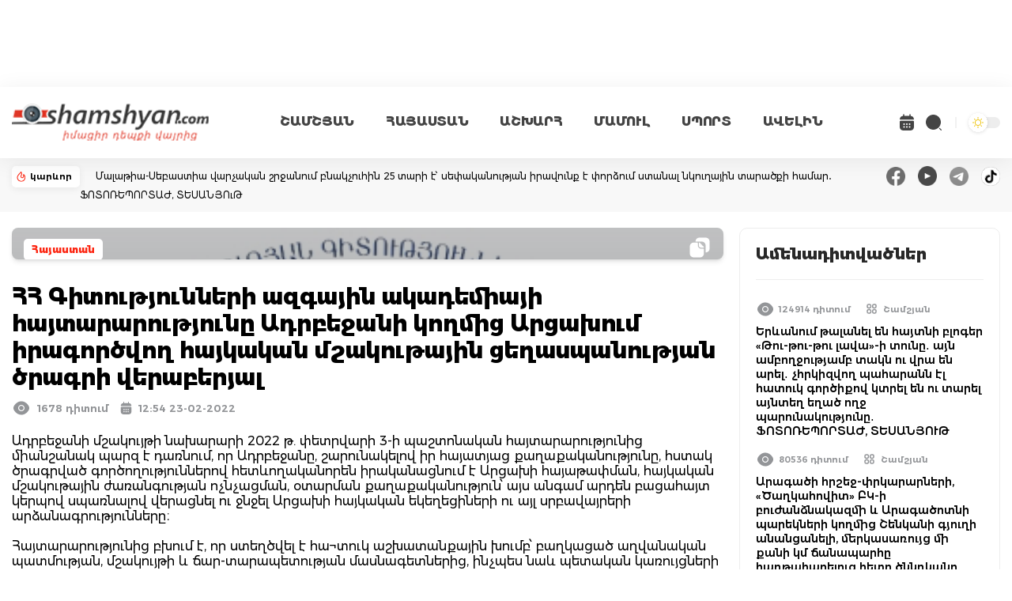

--- FILE ---
content_type: text/html; charset=UTF-8
request_url: https://shamshyan.com/hy/article/2022/02/23/1207591/
body_size: 18556
content:
<!DOCTYPE html>
<html lang="hy">
<head>
    <title>    ՀՀ Գիտությունների ազգային ակադեմիայի հայտարարությունը  Ադրբեջանի կողմից Արցախում իրագործվող  հայկական մշակութային ցեղասպանության ծրագրի վերաբերյալ
</title>
<meta name="description" content="    Ադրբեջանի մշակույթի նախարարի 2022 թ. փետրվարի 3-ի պաշտոնական հայտարարությունից միանշանակ պարզ է դառնում, որ Ադրբեջանը, շարունակելով իր հայատյաց քաղաքականությունը, հստակ ծրագրված գործողություններով հետ...
" />
<meta name="keywords" content="    Ադրբեջանի, մշակույթի, նախարարի, 2022, թ., փետրվարի, 3-ի, պաշտոնական, հայտարարությունից, միանշանակ, պարզ, է, դառնում, որ, Ադրբեջանը, շարունակելով, իր, հայատյաց, քաղաքա
" />
<meta http-equiv="Content-Type" content="text/html; charset=UTF-8" />
<meta name="viewport" content="width=device-width, initial-scale=1.0, minimum-scale=1.0, viewport-fit=cover"/>
<meta name="csrf-token" content="AgkiM1Jas87zGNXr95dFB5GH8dCkw83J8k4ydOip">
<meta name="robots" content="follow, index, max-snippet:-1, max-video-preview:-1, max-image-preview:large"/>
<link rel="apple-touch-icon" sizes="180x180" href="https://i.shamshyan.com/favicon/apple-touch-icon.png">
<link rel="icon" type="image/png" sizes="32x32" href="https://i.shamshyan.com/favicon/favicon-32x32.png">
<link rel="icon" type="image/png" sizes="16x16" href="https://i.shamshyan.com/favicon/favicon-16x16.png">
<link rel="manifest" href="https://i.shamshyan.com/favicon/site.webmanifest">
<link rel="mask-icon" href="https://i.shamshyan.com/favicon/safari-pinned-tab.svg" color="#5bbad5">
<link rel="shortcut icon" href="https://i.shamshyan.com/favicon/favicon.ico">
<meta name="msapplication-TileColor" content="#da532c">
<meta name="msapplication-config" content="https://i.shamshyan.com/favicon/browserconfig.xml">
<meta name="theme-color" content="#ffffff">
<meta property="fb:app_id" content="372923412774607"/>
<meta name="google-site-verification" content="riSbPBSPNHkJJ_Nnc34RcZTGmhY0UayHaEr0B00SySA" />
<meta name="042920bf8f8b7b8a78745ac3f35baae0" content="091c0dfb7b3c5d5d5eff5573c10045bb">
<meta name="yandex-verification" content="701ae9f5910a7d32" />
<meta name="a4e6d8e376ef841c4b6cc06a5f031d48" content="19e1f4780cf12d88778d27b22358262e">
<!-- Social meta ================================================== -->
    <meta property="og:url" content="https://shamshyan.com/hy/article/2022/02/23/1207591"/>
    <meta property="og:type" content="article"/>
    <meta property="og:title" content="ՀՀ Գիտությունների ազգային ակադեմիայի հայտարարությունը  Ադրբեջանի կողմից Արցախում իրագործվող  հայկական մշակութային ցեղասպանության ծրագրի վերաբերյալ"/>
    <meta property="og:description" content="Ադրբեջանի մշակույթի նախարարի 2022 թ. փետրվարի 3-ի պաշտոնական հայտարարությունից միանշանակ պարզ է դառնում, որ Ադրբեջանը, շարունակելով իր հայատյաց քաղաքականությունը, հստակ ծրագրված գործողություններով հետ..."/>
    <meta property="og:image" content="https://img.shamshyan.com/articles/2022/02/23/687361c3fbd54455762e02a61414fba7.jpg"/>
    <meta property="og:image:alt" content="https://img.shamshyan.com/articles/2022/02/23/687361c3fbd54455762e02a61414fba7.jpg">
    <link rel="stylesheet" href="https://shamshyan.com/assets/lightGallery-master/dist/css/lightgallery-bundle.css"
          type="text/css"/>

<script async src="https://pagead2.googlesyndication.com/pagead/js/adsbygoogle.js?client=ca-pub-9224834904946900"
        crossorigin="anonymous"></script>

<link rel="preload" as="style" href="https://shamshyan.com/build/assets/app.4b275044.css" /><link rel="stylesheet" href="https://shamshyan.com/build/assets/app.4b275044.css" />
<script type="text/javascript">
    var _gaq = _gaq || [];
    _gaq.push(['_setAccount', 'UA-28755489-10']);
    _gaq.push(['_trackPageview']);
    (function() {
        var ga = document.createElement('script'); ga.type = 'text/javascript'; ga.async = true;
        ga.src = ('https:' == document.location.protocol ? 'https://ssl' : 'http://www') + '.google-analytics.com/ga.js';
        var s = document.getElementsByTagName('script')[0]; s.parentNode.insertBefore(ga, s);
    })();
</script>

<!-- Google tag (gtag.js) -->
<script async src="https://www.googletagmanager.com/gtag/js?id=G-E9LTC0V924"></script>
<script>
    window.dataLayer = window.dataLayer || [];
    function gtag(){dataLayer.push(arguments);}
    gtag('js', new Date());

    gtag('config', 'G-E9LTC0V924');
</script>

<!-- Google tag (gtag.js) -->
<script async src="https://www.googletagmanager.com/gtag/js?id=UA-28755489-10"></script>
<script>
    window.dataLayer = window.dataLayer || [];
    function gtag(){dataLayer.push(arguments);}
    gtag('js', new Date());

    gtag('config', 'UA-28755489-10');
</script>

<!-- Yandex.Metrika counter -->
<script type="text/javascript" >
    (function(m,e,t,r,i,k,a){m[i]=m[i]||function(){(m[i].a=m[i].a||[]).push(arguments)};
        m[i].l=1*new Date();
        for (var j = 0; j < document.scripts.length; j++) {if (document.scripts[j].src === r) { return; }}
        k=e.createElement(t),a=e.getElementsByTagName(t)[0],k.async=1,k.src=r,a.parentNode.insertBefore(k,a)})
    (window, document, "script", "https://mc.yandex.ru/metrika/tag.js", "ym");

    ym(71208538, "init", {
        clickmap:true,
        trackLinks:true,
        accurateTrackBounce:true,
        webvisor:true
    });
</script>
<noscript><div><img src="https://mc.yandex.ru/watch/71208538" style="position:absolute; left:-9999px;" alt="" /></div></noscript>
<!-- /Yandex.Metrika counter -->

<script>window.yaContextCb = window.yaContextCb || []</script>
<script src="https://yandex.ru/ads/system/context.js" async></script>

</head>
<body class="bg-white dark:bg-dark-mode">
<div id="fb-root"></div>
<script async defer crossorigin="anonymous" src="https://connect.facebook.net/hy_AM/sdk.js#xfbml=1&version=v3.0"></script>

<div class="header bg-white dark:bg-gray-900">
    <div class="2xl:container x_container">
        
        <nav class="bg-white dark:bg-gray-900 border-gray-200">
            <div class="flex flex-wrap items-center justify-between mx-auto">
                <a href="/hy" class="flex items-center" id="logo-bg-dl">
                    <img src="https://shamshyan.com/build/assets/logotype.351a3a34.png" class="header_logo"
                         alt="shamshyan.com" title="shamshyan.com">
                </a>
                <div class="flex lg:order-2 items-center">
                    <a class="calendar open_archive">
                        <svg width="24" height="24" viewBox="0 0 24 24" fill="none" xmlns="http://www.w3.org/2000/svg">
                            <path id="dark_calendar"
                                  d="M16.75 3.56V2C16.75 1.59 16.41 1.25 16 1.25C15.59 1.25 15.25 1.59 15.25 2V3.5H8.75V2C8.75 1.59 8.41 1.25 8 1.25C7.59 1.25 7.25 1.59 7.25 2V3.56C4.55 3.81 3.24 5.42 3.04 7.81C3.02 8.1 3.26 8.34 3.54 8.34H20.46C20.75 8.34 20.99 8.09 20.96 7.81C20.76 5.42 19.45 3.81 16.75 3.56V3.56ZM20 9.84H4C3.45 9.84 3 10.29 3 10.84V17C3 20 4.5 22 8 22H16C19.5 22 21 20 21 17V10.84C21 10.29 20.55 9.84 20 9.84ZM9.21 18.21C9.16 18.25 9.11 18.3 9.06 18.33C9 18.37 8.94 18.4 8.88 18.42C8.82 18.45 8.76 18.47 8.7 18.48C8.63 18.49 8.57 18.5 8.5 18.5C8.37 18.5 8.24 18.47 8.12 18.42C7.99 18.37 7.89 18.3 7.79 18.21C7.61 18.02 7.5 17.76 7.5 17.5C7.5 17.24 7.61 16.98 7.79 16.79C7.89 16.7 7.99 16.63 8.12 16.58C8.3 16.5 8.5 16.48 8.7 16.52C8.76 16.53 8.82 16.55 8.88 16.58C8.94 16.6 9 16.63 9.06 16.67L9.21 16.79C9.39 16.98 9.5 17.24 9.5 17.5C9.5 17.76 9.39 18.02 9.21 18.21ZM9.21 14.71C9.02 14.89 8.76 15 8.5 15C8.24 15 7.98 14.89 7.79 14.71C7.61 14.52 7.5 14.26 7.5 14C7.5 13.74 7.61 13.48 7.79 13.29C8.07 13.01 8.51 12.92 8.88 13.08C9.01 13.13 9.12 13.2 9.21 13.29C9.39 13.48 9.5 13.74 9.5 14C9.5 14.26 9.39 14.52 9.21 14.71ZM12.71 18.21C12.52 18.39 12.26 18.5 12 18.5C11.74 18.5 11.48 18.39 11.29 18.21C11.11 18.02 11 17.76 11 17.5C11 17.24 11.11 16.98 11.29 16.79C11.66 16.42 12.34 16.42 12.71 16.79C12.89 16.98 13 17.24 13 17.5C13 17.76 12.89 18.02 12.71 18.21V18.21ZM12.71 14.71L12.56 14.83C12.5 14.87 12.44 14.9 12.38 14.92C12.32 14.95 12.26 14.97 12.2 14.98C12.13 14.99 12.07 15 12 15C11.74 15 11.48 14.89 11.29 14.71C11.11 14.52 11 14.26 11 14C11 13.74 11.11 13.48 11.29 13.29C11.38 13.2 11.49 13.13 11.62 13.08C11.99 12.92 12.43 13.01 12.71 13.29C12.89 13.48 13 13.74 13 14C13 14.26 12.89 14.52 12.71 14.71V14.71ZM16.21 18.21C16.02 18.39 15.76 18.5 15.5 18.5C15.24 18.5 14.98 18.39 14.79 18.21C14.61 18.02 14.5 17.76 14.5 17.5C14.5 17.24 14.61 16.98 14.79 16.79C15.16 16.42 15.84 16.42 16.21 16.79C16.39 16.98 16.5 17.24 16.5 17.5C16.5 17.76 16.39 18.02 16.21 18.21ZM16.21 14.71L16.06 14.83C16 14.87 15.94 14.9 15.88 14.92C15.82 14.95 15.76 14.97 15.7 14.98C15.63 14.99 15.56 15 15.5 15C15.24 15 14.98 14.89 14.79 14.71C14.61 14.52 14.5 14.26 14.5 14C14.5 13.74 14.61 13.48 14.79 13.29C14.89 13.2 14.99 13.13 15.12 13.08C15.3 13 15.5 12.98 15.7 13.02C15.76 13.03 15.82 13.05 15.88 13.08C15.94 13.1 16 13.13 16.06 13.17L16.21 13.29C16.39 13.48 16.5 13.74 16.5 14C16.5 14.26 16.39 14.52 16.21 14.71V14.71Z"
                                  fill="#444444"/>
                        </svg>
                    </a>
                    <a class="search opensearch">
                        <svg width="24" height="24" viewBox="0 0 24 24" fill="none" xmlns="http://www.w3.org/2000/svg">
                            <path id="dark_search"
                                  d="M11.5 21C12.7476 21 13.9829 20.7543 15.1355 20.2769C16.2881 19.7994 17.3354 19.0997 18.2175 18.2175C19.0997 17.3354 19.7994 16.2881 20.2769 15.1355C20.7543 13.9829 21 12.7476 21 11.5C21 10.2524 20.7543 9.0171 20.2769 7.86451C19.7994 6.71191 19.0997 5.66464 18.2175 4.78249C17.3354 3.90033 16.2881 3.20056 15.1355 2.72314C13.9829 2.24572 12.7476 2 11.5 2C8.98044 2 6.56408 3.00089 4.78249 4.78249C3.00089 6.56408 2 8.98044 2 11.5C2 14.0196 3.00089 16.4359 4.78249 18.2175C6.56408 19.9991 8.98044 21 11.5 21ZM21.3 21.999C21.12 21.999 20.94 21.929 20.81 21.799L18.95 19.939C18.8202 19.807 18.7474 19.6292 18.7474 19.444C18.7474 19.2588 18.8202 19.081 18.95 18.949C19.22 18.679 19.66 18.679 19.94 18.949L21.8 20.809C22.07 21.079 22.07 21.519 21.8 21.799C21.66 21.929 21.48 21.999 21.3 21.999Z"
                                  fill="#444444"/>
                        </svg>
                    </a>

                    <a id="dark-mode-button" class="mode_toggler">

                    </a>

                    <button data-collapse-toggle="navbar-cta" type="button"
                            class="inline-flex items-center ml-[15px] p-2 text-sm text-gray-500 rounded-lg  md:hidden bg-gray-100 hover:bg-gray-150 focus:outline-none focus:ring-2 focus:ring-gray-200 dark:text-gray-400 dark:hover:bg-gray-700 dark:focus:ring-gray-600"
                            aria-controls="navbar-cta" aria-expanded="false">
                        <span class="sr-only">Open main menu</span>
                        <svg class="w-6 h-6" aria-hidden="true" fill="currentColor" viewBox="0 0 20 20"
                             xmlns="http://www.w3.org/2000/svg">
                            <path fill-rule="evenodd"
                                  d="M3 5a1 1 0 011-1h12a1 1 0 110 2H4a1 1 0 01-1-1zM3 10a1 1 0 011-1h12a1 1 0 110 2H4a1 1 0 01-1-1zM3 15a1 1 0 011-1h12a1 1 0 110 2H4a1 1 0 01-1-1z"
                                  clip-rule="evenodd"></path>
                        </svg>
                    </button>
                </div>
                <div
                    class="items-center menu-opened justify-between hidden w-full lg:flex lg:w-auto bg-white md:order-1 dark:bg-gray-800 md:dark:bg-gray-900 "
                    id="navbar-cta">
                    <ul class="flex py-[25px] lg:py-[0px] px-[25px] lg:px-[0px] flex-col border border-gray-100 md:flex-row md:mt-0 md:text-sm md:font-medium md:border-0">
                        <li class="px-[5px] lg:px-[10px] xl:px-[20px] py-[15px] lg:py-[0px]">
                            <a href="https://shamshyan.com/hy/category/gagik-shamshyan"
                               class="block  text-gray-700 hover:bg-gray-100 md:hover:bg-transparent md:p-0 md:dark:hover:text-white dark:text-gray-400 dark:hover:bg-gray-700 dark:hover:text-white md:dark:hover:bg-transparent ">ՇԱՄՇՅԱՆ</a>
                        </li>
                        <li class="px-[5px] lg:px-[10px] xl:px-[20px] py-[15px] lg:py-[0px]">
                            <a href="https://shamshyan.com/hy/category/armenia"
                               class="block  text-gray-700 hover:bg-gray-100 md:hover:bg-transparent md:p-0 md:dark:hover:text-white dark:text-gray-400 dark:hover:bg-gray-700 dark:hover:text-white md:dark:hover:bg-transparent ">ՀԱՅԱՍՏԱՆ</a>
                        </li>
                        <li class="px-[5px] lg:px-[10px] xl:px-[20px] py-[15px] lg:py-[0px]">
                            <a href="https://shamshyan.com/hy/category/world"
                               class="block  text-gray-700 hover:bg-gray-100 md:hover:bg-transparent md:p-0 md:dark:hover:text-white dark:text-gray-400 dark:hover:bg-gray-700 dark:hover:text-white md:dark:hover:bg-transparent ">ԱՇԽԱՐՀ</a>
                        </li>
                        <li class="px-[5px] lg:px-[10px] xl:px-[20px] py-[15px] lg:py-[0px]">
                            <a href="https://shamshyan.com/hy/category/press-all"
                               class="block  text-gray-700 hover:bg-gray-100 md:hover:bg-transparent md:p-0 md:dark:hover:text-white dark:text-gray-400 dark:hover:bg-gray-700 dark:hover:text-white md:dark:hover:bg-transparent ">ՄԱՄՈՒԼ</a>
                        </li>
                        <li class="px-[5px] lg:px-[10px] xl:px-[20px] py-[15px] lg:py-[0px]">
                            <a href="https://shamshyan.com/hy/category/sport"
                               class="block  text-gray-700 hover:bg-gray-100 md:hover:bg-transparent md:p-0 md:dark:hover:text-white dark:text-gray-400 dark:hover:bg-gray-700 dark:hover:text-white md:dark:hover:bg-transparent ">ՍՊՈՐՏ</a>
                        </li>
                        <li class="px-[5px] lg:px-[10px] xl:px-[20px] py-[15px] lg:py-[0px]">
                            <a href="https://shamshyan.com/hy/category/more"
                               class="block  text-gray-700 hover:bg-gray-100 md:hover:bg-transparent md:p-0 md:dark:hover:text-white dark:text-gray-400 dark:hover:bg-gray-700 dark:hover:text-white md:dark:hover:bg-transparent ">ԱՎԵԼԻՆ</a>
                        </li>
                    </ul>
                </div>
            </div>
        </nav>
    </div>

    <!-- search_form -->
    <div class="fullscreenSearch">
        <div class="search-input-group">
			<span class="search-input-group-addon opener-searching">
				<svg width="42" height="42" class="mt-2" viewBox="0 0 28 28" fill="#999999"
                     xmlns="http://www.w3.org/2000/svg">
                    <path
                        d="M11.5 21C12.7476 21 13.9829 20.7543 15.1355 20.2769C16.2881 19.7994 17.3354 19.0997 18.2175 18.2175C19.0997 17.3354 19.7994 16.2881 20.2769 15.1355C20.7543 13.9829 21 12.7476 21 11.5C21 10.2524 20.7543 9.0171 20.2769 7.86451C19.7994 6.71191 19.0997 5.66464 18.2175 4.78249C17.3354 3.90033 16.2881 3.20056 15.1355 2.72314C13.9829 2.24572 12.7476 2 11.5 2C8.98044 2 6.56408 3.00089 4.78249 4.78249C3.00089 6.56408 2 8.98044 2 11.5C2 14.0196 3.00089 16.4359 4.78249 18.2175C6.56408 19.9991 8.98044 21 11.5 21ZM21.3 21.999C21.12 21.999 20.94 21.929 20.81 21.799L18.95 19.939C18.8202 19.807 18.7474 19.6292 18.7474 19.444C18.7474 19.2588 18.8202 19.081 18.95 18.949C19.22 18.679 19.66 18.679 19.94 18.949L21.8 20.809C22.07 21.079 22.07 21.519 21.8 21.799C21.66 21.929 21.48 21.999 21.3 21.999Z"
                        fill="#999999"/>
                </svg>
			</span>
            <form method="get" action="https://shamshyan.com/hy/search-entered" id="searching">
                <input type="text" id="livesearch" name="q" class="form-control w-full material-input"
                       autocomplete="off" placeholder="որոնում կայքում..." maxlength="255">
            </form>
            <span class="search-input-group-addon opener icon-close">
				<img src="https://shamshyan.com/build/assets/211652_close_icon.e0e0c073.svg" width="42px"
                     alt="211652_close_icon">
			</span>
        </div>
        <div id="search_output"></div>
    </div>
</div>




<div class="top_line flex w-full items-center dark:bg-dark-red">
    <div class="2xl:container x_container">
        <div class="flex w-auto flex-wrap sm:flex-nowrap justify-between">
            <div class="karevor_container flex-none">
                <div class="flex items-center justify-between p-[5px]">
                    <img src="https://shamshyan.com/build/assets/karevor.01d6e721.svg" alt="կարևոր"/>
                    <span class="px-[5px]">կարևոր </span>
                </div>
            </div>
            <div class="flex-grow">
                <a class="karevor px-[0px] sm:px-[20px]" href="https://shamshyan.com/hy/article/2026/01/22/1298492">
                    Մալաթիա-Սեբաստիա վարչական շրջանում բնակչուհին 25 տարի է՝ սեփականության իրավունք է փորձում ստանալ նկուղային տարածքի համար․ ՖՈՏՈՌԵՊՈՐՏԱԺ, ՏԵՍԱՆՅՈւԹ
                </a>
            </div>
            <div class="sm:flex-none float-right">
                <div class="socials flex items-center space-x-4">
                    <a href="https://www.facebook.com/profile.php?id=100087892072228" target="_blank">
                        <img src="https://i.shamshyan.com/facebook_000000.png" width="24" height="24"
                             alt="facebook_000000"/>
                    </a>
                    <a href="https://www.youtube.com/channel/UCUWd5fkt8qGeW1GDzqiftKQ/featured" target="_blank">
                        <img src="https://i.shamshyan.com/youtube_000000.png" width="24" height="24"
                             alt="youtube_000000"/>
                    </a>
                    <a href="https://t.me/shamshyan_com" target="_blank">
                        <img src="https://i.shamshyan.com/telegram_000000.png" width="24" height="24"
                             alt="telegram_000000"/>
                    </a>
                    <a href="https://www.tiktok.com/@shamshyan.com" target="_blank">
                        <img src="https://i.shamshyan.com/tiktok_000000.png" width="24" height="24"
                             alt="tiktok_000000"/>
                    </a>
                </div>
            </div>
        </div>
    </div>
</div>

    <div class="2xl:container py-[20px]">
        
        <div class="flex flex-wrap md:flex-nowrap space-x-5 space-y-5 global-div">
            <div class="flex-grow global-content article-page">
                <div class="article-content xfont-regular">

                    <div class="grid grid-cols-1">
                        <div id="article-image" data-image="https://img.shamshyan.com/articles/2022/02/23/687361c3fbd54455762e02a61414fba7.jpg"
                             class="w-full article-card p-5 bg-white rounded-lg shadow-md bg-gray-800 border-gray-700"
                             style='background-image: url("https://img.shamshyan.com/articles/2022/02/23/687361c3fbd54455762e02a61414fba7.jpg")'>
                            <div class="overlay"></div>
                            <div class="box-top">
                                <div class="grid grid-cols-2 gap-4">
                                    <div class="box-category">
                                    <span
                                        class="category-badge mt-[4px] mr-[10px] px-[10px] py-[6px] xfont-extrabold float-left">
                                        <a href="https://shamshyan.com/hy/category/armenia"> Հայաստան </a>
                                    </span>
                                                                                                                    </div>
                                    <div class="box-icons text-right" id="documentcopy">
                                        <a class="documentcopy"><img
                                                src="https://shamshyan.com/build/assets/documentcopy.7c9d3701.svg"
                                                class="float-right" alt="image-link-copy"/></a>
                                    </div>
                                </div>
                            </div>
                        </div>
                        
                        <div class="top_video"
     style="z-index: 15; height: 110px; top: 0; width: 100%; margin-top:10px; margin-bottom: 10px; display: none">

    
    <a href="https://www.facebook.com/venuselectronic/" target="_blank"> <img src="https://adserver.shamshyan.com/bb/venus_07-03-25/970_110/1.png" width="100%" height="110px" frameBorder="0"></img>
            </a>

</div>

                        <div class="pt-[20px]">
                            
                            <h1 class="py-[10px] xfont-extrabold article-title">
                                ՀՀ Գիտությունների ազգային ակադեմիայի հայտարարությունը  Ադրբեջանի կողմից Արցախում իրագործվող  հայկական մշակութային ցեղասպանության ծրագրի վերաբերյալ
                                                            </h1>
                            
                            <div class="flex items-center">
                                    <span class="item-eye xfont-semibold">
                                            <img src="https://shamshyan.com/build/assets/eye-gray.474eb46c.svg"
                                                 class="float-left" alt="views-count">1678 դիտում
                                    </span>
                                <span class="item-date xfont-semibold">
                                       <img src="https://shamshyan.com/build/assets/date-gray.b17fb00b.svg" class="float-left"
                                            alt="article-date">
                                             12:54 23-02-2022 
                                    </span>
                            </div>
                        </div>

                    </div>


                    <div class="text-side text-black dark:text-white mt-[20px]">
                        Ադրբեջանի մշակույթի նախարարի 2022 թ. փետրվարի 3-ի պաշտոնական հայտարարությունից միանշանակ պարզ է դառնում, որ Ադրբեջանը, շարունակելով իր հայատյաց քաղաքականությունը, հստակ ծրագրված գործողություններով հետևողականորեն իրականացնում է Արցախի հայաթափման, հայկական մշակութային ժառանգության ոչնչացման, օտարման քաղաքականություն՝ այս անգամ արդեն բացահայտ կերպով սպառնալով վերացնել ու ջնջել Արցախի հայկական եկեղեցիների ու այլ սրբավայրերի արձանագրությունները։<br /><br />Հայտարարությունից բխում է, որ ստեղծվել է հա&not;տուկ աշխատանքային խումբ՝ բաղկացած աղվանական պատմության, մշակույթի և ճար-տարապետության մասնագետներից, ինչպես նաև պետական կառույցների ներկայացուցիչներից, ովքեր &laquo;ուսումնասիրությունից&raquo; հետո պետք է հեռացնեն Արցախում (Ղարաբաղում) &laquo;աղվանական կրոնական/քրիստոնեական&raquo; կառույցների վրա &laquo;հայերի կողմից գրված, ավելացրած կեղծ գրությունները, արձանագրություններն ու հետքերը&raquo; (https://report.az/en/cultural-policy/working-group-set-up-to-restore-armenianized-temples-of-ancient-albania/)։ Արցախի տարածքի քրիստոնեական հուշարձանները և դրանց վրա եղած գրությունները մեկ դարից ավելի է, ինչ մասնագետների կողմից ուսումնասիրվում են և դրանց իսկությունը կամ ազգային պատկանելությունը երբևիցե խնդրահարույց չի եղել (չհաշված պատմական իրողությունները կեղծելու դիլետանտական փորձերն ու հայտարարությունները):&nbsp;<br /><br />Արցախի տարածքում գտնվող հայ միջնադարյան ճարտարապետության արժեքավոր քրիստոնեական հուշարձանախմբեր Ամարասի վանքը, Դադիվանքը, Խաթրավանքը, Գանձասարի վանքը, Գտչավանքը, բազմաթիվ եկեղեցիներ, այդ թվում՝ Շուշիի նշանավոր Ղազանչեցոց տաճարը հանդիսանում են հայկական ճարտարապետության առանցքային օրգանական մասը:&nbsp;<br /><br />Արցախի զարգացած միջնադարի մոնումենտալ կառույցները՝ եկեղեցիները, գավիթները, զանգակատներն իրենց ստեղծագործական կառուցվածքով &nbsp;(կոմպոզիցիայով) և դեկորով սերտորեն առնչվում են պատմական Սյունիքի և Այրարատի նախորդող ժամանակաշրջանի նույնատիպ կառույցների հետ, ինչը հետազոտություններով փաստել են հայկական միջնադարյան ճարտարապետությունն ուսումնասիրող արտասահմանյան հեղինակավոր գիտնականները ևս, այդ թվում՝ &nbsp;Ժան Միշել Թիերին (Ֆրանսիա), Պաոլո Կունեոն (Իտալիա) և այլոք:<br />Վիմագիր արձանագրությունների և այդ արձանագրություններով &nbsp;մեր օրերն հասած տվյալների գիտական վերլուծությամբ ժխտվում է &nbsp;դրանց &laquo;աղվանական&raquo; լինելու հանգամանքը, ուստի որպես արցախահայության մշակութային ժառանգության &laquo;աղվանականացման&raquo; լավագույն տարբերակ, ընտրվել է վիմագիր տվյալների իսպառ ոչնչացումը, ինչպես ցույց է տալիս Նախիջևանի տարածքի հայկական մշակութային ժառանգության ոչնչացման կամ աղավաղման &laquo;ադրբեջանական փորձը&raquo;։<br /><br />Ադրբեջանում չկան քրիստոնեական մշակույթի ու հուշարձանների ուսումնասիրությամբ զբաղվող մասնագետներ, ինչի վկայություններն են իրենց իսկ հրապարակումները, որոնք սահմանափակվել են իսլամական ճարտարապետության ներկայացումով։<br /><br />Նախ, անգամ եթե պայմանականորեն ընդունենք, որ դրանք հետագայի հավելում են, ապա, ըստ հուշարձանների պահպանության ընդունված չափորոշիչների, այդ դեպքում ևս դրանց վերացումը մշակութային վանդալիզմ է, քանի որ հաջորդող դարերում արված ավելացումները տվյալ ճարտարապետական հուշարձանի պատմության անբաժանելի մասն են:<br /><br />Կասկածից վեր է, որ վերոհիշյալ հանձնաժողովը ստեղծվել է &nbsp;հայկական մշակութային ցեղասպանության ծրագիրը կյանքի կոչելու, արցախահայության մշակութային ժառանգությունն իր իսկության և ինքնության իրական տիրոջից օտարելու, տարածաշրջանի պատմությունը համալիր խեղաթյուրելու նպատակով։<br /><br />Այս հայտարարությամբ Ադրբեջանն ի լուր աշխարհի, մեկ անգամ ևս հռչակում &nbsp;է, որ աներկբա խախտում է &laquo;Մարդու իրավունքների համընդհանուր հռչակագրով&raquo; ամրագրված մտքի, խղճի, դավանանքի ազատությունը և այդ ազատության հետևանքով ստեղծված ժառանգությունն իր ուզած ձևով արժևորելու իրավունքը։&nbsp;<br />Արցախի հուշարձանների՝ աղվանական լինելու տեսության նպատակն է փորձել իբրև թե պատմականորեն հիմնավորել Արցախի հանդեպ Ադրբեջանի հավակնությունները և, գիտությունը ծառայեցնելով իրենց ցեղասպանական նկրտումներին, նախ՝ հիմնավորել Արցախի Հանրապետության այժմ բռնազավթված տարածքներում հայկական ներկայության ոչնչացումը, ապա նաև՝ &laquo;պատմամշակութային&raquo; կեղծ նախադրյալներ ստեղծել այժմ ռուսական խաղաղապահների կողմից վերահսկվող տարածքից ներս սողոսկելու համար:<br /><br />Արցախի հուշարձանների վիմագրագիտական համակողմանի ուսումնասիրությունը, որը ներառում է այդ արձանագրությունների հնագրագիտական, լեզվաբանական, արվեստաբանական, աստվածաբանական, գրական-աղբյուրագիտական և, հատկապես, պատմագիտական քննությունը, միանշանակ ապացուցում է այդ եկեղեցիների և դրանց արձանագրությունների և այլ ռեկվիզիտների հայկականությունը:<br /><br />Համաշխարհային փորձից հայտնի է, որ ոչ միայն վիմական արձանագրությունների, այլև գրական տարբեր հորինվածքների և կեղծիքների դեպքում իսկույն երևում է, որ դրանք կատարվել են հետագայում: Արցախի հուշարձաններում հնարավոր չէ գտնել վաղ թվագրված և արհեստական գրաբարով հորինված որևէ արձանագրություն:<br />Ավելին, լեզվական առումով ինչպես վիմագրերի, այնպես և ձեռագրերի դեպքում ընդհանուր օրինաչափություն է, որ տեղի գրավոր խոսքում արտահայտվում են գրչության միջավայրի լեզվական իրողությունները՝ բարբառները: Արցախի վիմական արձանագրություններում նկատելի են արցախյան բարբառի տարրերը, մինչդեռ անհնար է գտնել ենթադրյալ աղվաներենի որևէ հետք: Ասվածը ևս մեկ անգամ վկայում է, որ մշակութային այս ժառանգությունը կերտել է Արցախի հայությունը՝ ճարտարապետական կոթողների որմերին դրոշմելով բարբառի տեղային իր շունչը: Էլ չենք խոսում Արցախի գրչության կենտրոններից մեզ հասած հարյուրավոր ձեռագիր մատյանների գոյության մասին, որոնց հիշատակարանների բովանդակությունն ինքնին լրացնում ու վերահաստատում է վիմագրերում վկայված սկզբնաղբյուրային տեղեկությունները: &nbsp;<br />&nbsp;&nbsp; &nbsp;<br />Թե՛ ձեռագրերում և թե՛ ճարտարապետական հուշարձաններում հետագայում կատարվող հավելումները կառուցվածքային առումով, սովորաբար, դրվում են ոչ ճիշտ տեղում, քանի որ ճարտարապետական ընդհանուր հորինվածքում կառուցումից անմիջապես հետո, որպես կանոն, փորագրվում են տվյալ հուշարձանի կառուցման հետ կապված արձանագրությունները: Եկեղեցու ընդհանուր կառուցվածքային ստեղծագործական կառուցվածքի և խորհրդաբանության տեսանկյունից կարող ենք փաստել, որ արցախյան բոլոր նշանավոր կոթողների վիմական արձանագրությունները գտնվում են ճիշտ այն տեղում, որտեղ եկեղեցիների կառուցման մասին վկայող արձանագրությունները պետք է փորագրվեին այդ կոթողների կառուցումից անմիջապես հետո:<br />&nbsp;&nbsp; &nbsp;<br />Պատմագիտական քննությամբ ևս հնարավոր չէ ցույց տալ Արցախի հուշարձանների նվիրատվական կամ կառուցման մասին պատմական տեղեկություններ պարունակող՝ հետագայում ստեղծված, սակայն ավելի վաղ շրջանի վերագրվող որևէ արձանագրություն:<br />&nbsp;&nbsp; &nbsp;<br />Հուշարձաններում, առհասարակ, ընդունված երևույթ է պատմության տարբեր շրջափուլերում տեղի ունեցած ուշագրավ իրադարձությունների արձանագրումը: Արցախյան հուշարձաններն այս առումով ևս բացառություն չեն, ուստի հետագա նորոգումների, նոր շինություններով համալրումների, նվիրատվությունների և այլ հիշարժան գործերի դեպքում կարևորվել է վիմագիր կազմելու ավանդույթը: Արցախի եկեղեցիների նման արձանագրությունները ևս վերաբերում են բացառապես հայկական միջավայրին և իրողություններին, ինչը ևս հաստատում է, որ այդ հուշարձաններն իրենց կառուցման օրից մինչև Ադրբեջանի վանդալիզմի այսօրվա դրսևորումները ոչ միայն հայ արվեստի մասն են, այլև դրանց հետագա պատմությունը ևս կապվել է այդ արժեքները ստեղծող հայ ժողովրդի հետ: Դա կրկնակի հաստատվում է նաև կոթողային հուշարձանների՝ հազարավոր խաչքարերի ու տապանաքարերի օրինակով, որոնց հայերեն՝ մեսրոպատառ վիմագրերը ևս հայկական միջավայրի գոյության ուղղակի արտացոլանքն են:<br />&nbsp;&nbsp; &nbsp;<br />Եթե անգամ Արցախի Հանրապետության այժմյան օկուպացված տարածքում մշակութային վանդալիզմի իրականացման փորձ արվի, ապա միևնույնն է, այդ հուշարձանների իրական լուսանկարները, չափագրությունները և արձանագրություն&not;ներն իրենց վերծանություններով, ռուսերեն ու եվրոպական տարբեր լեզուներով արված թարգմանություններով շարունակելու են մնալ որպես մշակութային ցեղասպանության Ադրբեջանի դեմ ուղղված մեղադրանք՝ ցույց տալով, թե իրականում ինչպիսին են եղել այդ հուշարձանները նախքան Ադրբեջանի պետականորեն իրականացված ոչնչացումը:<br />Փաստորեն, հայկական մշակութային ժառանգության ոչնչացման, օտարման քաղաքականությունը միջազգային հանրությանը ներկայացվում է որպես &nbsp;աղվանական ժողովրդի կրոնական իրավունքի վերականգնման քայլ՝ այդ նպատակի համար օգտագործելով Ադրբեջանում քաղաքական պատանդի կարգավիճակով գոյատևող ուդի ժողովրդի ներկայացուցիչներին: Ներկայում ամեն գնով փորձ է արվում կյանքի կոչել նորահնար &laquo;Ուդիական&raquo; եկեղեցու նախագիծը: Այն դարձել է հայամերժ ազգային նպատակի, պատմության կեղծման կարևոր գործիք: Ադրբեջանական իշխանություններն առիթը բաց չեն թողնում հայտարարելու, որ իբրև &laquo;Աղվանից&raquo; եկեղեցու իրավահաջորդ &laquo;Ուդիական&raquo; եկեղեցին իրավունք ունի տնօրինելու Արցախում, պատմական Ուտիքում, անգամ՝ ներկայիս Թուրքիայի տարած&not;քում գտնվող և ադրբեջանական աճպարար պատմաբան&not;ների կողմից աղվանա&not;կան հռչակված եկեղեցիները:&nbsp;<br /><br />Պատմական բազմաթիվ սկզբնաղբյուրների վկայություններից քաջ հայտնի է, որ Աղվանից եկեղեցին պատմության ողջ ընթացքում սերտորեն կապված է եղել Հայոց եկեղեցու հետ։ Առաքելական քարոզության ավանդական շրջանից երեք դար հետո այն պաշտոնապես հաստատվել է Գրիգոր Լուսավորչի և նրա թոռան՝ Գրիգորիսի կողմից 4-րդ դարի սկզբներին &nbsp;և հետագա պատմության ողջ ընթացում &laquo;ի հոգևորս&raquo; Հայոց եկեղեցու նվիրապետական համակարգի մաս է կազմել։<br />Աղվանից եկեղեցու իրավազորությունը սկզբնապես տարածվում էր Բուն Աղվանից թագավորության տարածքի վրա, որն ընդգրկում էր Կուր գետի ձախափնյակը՝ մինչև Կասպից ծով, Կովկասյան լեռնաշղթա և Դերբենդի լեռնանցք (եպիսկոպոսանիստն այդ ժամանակ գտնվում էր թագավորության մայրաքաղաք Կապաղակում)։ Սակայն երբ 428 թ. Սասանյան Իրանի արքայից արքան վերացրեց Հայոց Արշակունյաց թագավորությունը և Այսրկովկասում ստեղծեց երեք մարզպանությունների վարչական համակարգ, ընդ որում՝ Հայաստանի արևելյան և հյուսիսային նահանգները (Ուտիքն ու Արցախը՝ Աղվանք-Առանին, իսկ Գուգարքը՝ Վիրք-Վարջանին) մտցնելով հարևան մարզպանությունների կազմի մեջ, Աղվանից եկեղեցու իրավազորությունն անցավ (միջնադարի եկեղեցա-վարչական բաժանման սկզբունքների համաձայն) նաև Կուրի աջափնյակում գտնվող հայկական Ուտիք և Արցախ նահանգների վրա։<br /><br />Մարզպանության կենտրոնը 462 թ. Կապաղակից Չող-Դերբենդ քաղաքը տեղափոխվելուց հետո այնտեղ հաստատվեց նաև Աղվանից եկեղեցու (որն արդեն արքեպիսկոպոսության-կաթողիկոսության կարգավիճակ էր ստացել) նստոցը։ Սակայն շուտով՝ 6-րդ դարի առաջին տասնամյակներին Աղվանից կաթողիկոսության կենտրոնը տեղափոխվեց Կուր գետի հայկական աջափնյակ՝ նորակառույց մարզպանանիստ Պարտավ քաղաքը (Ուտիք նահանգի Ուտի-Առանձնակ գավառում)։<br /><br />16-րդ դարի սկզբում Աղվանից եկեղեցու նստավայրը վերջնականապես հաստատվում է Գանձասարում՝ Արցախի կենտրոնում (նախորդ դարում նրան զուգահեռ կաթողիկոսանիստ էր նաև Ճալեթը՝ Կուրի ձախափնյակում)։ Դրանից հետո այն հանդես է գալիս նաև Գանձասարի կաթողիկոսություն անվամբ՝ իբրև Հայ Առաքելական Սուրբ եկեղեցու թեմերից մեկը, որը 19-րդ դարում Ռուսաստանի ցարական իշխանությունների իրավական ակտերով վերածվեց Էջմիածնի կաթողիկոսության միտրոպոլիտության (արքեպիսկոպոսության)։<br /><br />Զարմանալի է, որ Ադրբեջանի՝ կովկասյան ալբանացիներին վերաբերող հռետորաբանությունում կենտրոնական տեղ է հատկացվում ուդիներին՝ մի ժողովրդի, որը վերջին 200 տարվա ընթացքում ենթարկվել է ֆիզիկական և բարոյական ծանրագույն հետապնդումների։ 18-19-րդ դարերում ուդիների բռնի իսլամացման և ձուլման քաղաքական գործընթացը հանգեցրեց Աղվանքի ժառանգության այդ ամենաակներև &nbsp;ներկայացուցիչների գրեթե իսպառ ոչնչացմանը։ Այդուհանդերձ, Նուխի գավառի, մասնավորապես, Շեքիի, Օղուզի (նախկին Վարդաշենի) և Գաբալայի (նախկին Կուտկաշենի) շրջանների առնվազն 43 ուդիական գյուղերի բնակչությունը պահպանել էր ուդիական (աղվանական) ինքնությունը և, չնայած լեզվական թյուրքացմանը և իսլամացմանը, շարունակել էր հարգել աղվանական պատմական հուշարձանները և սրբավայրերը, տոնել աղվանական տոները, տապանագրերում նշել իրենց ազգային ինքնությունը և այլն։ Հնարավոր է, հենց այդ պատճառով ուդիները 1918-1920 թվականների էթնիկական բախումների ժամանակ թյուրքալեզու ադրբեջանցիների կողմից ենթարկվել են դաժան ֆիզիկական բռնության, ոչնչացման և արտաքսման։<br /><br />Վերջին ուդիական բնակավայրերի` Վարդաշենի, Միրզաբեյլուի, Սուլթան Նուխիի, Ջոռուռլուի բնակչությունը և Նիժ գյուղի բնակիչների մեծ մասը, փախչելով հետապնդումներից, ստիպված եղան վերջնականապես լքել հայրենիքը, ուր իրենց նախնիներն ապրել էին հարյուրամյակներ շարունակ։ Ուդիների արտաքսումից հետո Ադրբեջանում &laquo;վերականգնվում է պատմական ճշմարտությունը&raquo;․ Աղվանքի ողջ նյութամշակութային ժառանգությունը ճշգրտվում կամ ոչնչացվում է։<br />Հայկական մշակութային ժառանգության ժխտողական քաղաքականությունը կյանքի կոչելու նպատակով Ադրբեջանի իշխանություններն օգտագործում են այսօր Ադրբեջանում մնացած մոտ 2-3 հազար ուդիներին: Զուր չէ, որ Ադրբեջանը չի ստորագրում Տարածաշրջանային լեզուների կամ փոքրամասնությունների լեզուների եվրոպական խարտիան (անգլ. European Charter for Regional or Minority Languages, ֆր. Charte europ&eacute;enne des langues r&eacute;gionales ou minoritaires)՝ լեզուների պաշտպանման և սատարման եվրոպական կոնվենցիան, որից օգտվում են ավանդական փոքրամասնությունները։&nbsp;<br /><br />Այսպիսով՝<br />- հատկապես կարևորելով &laquo;Իսկության վերաբերյալ Նարայի փաստաթուղթը&raquo;, ՀՀ գիտությունների ազգային ակադեմիան հայտարարում է, որ մշակութային արժեքների՝ հակամարտություններում հայտնվելու դեպքում պահանջվում է մշակութային արժեքների հանդեպ լեգիտիմության, ինչպես նաև ՅՈՒՆԵՍԿՕ-ի գործունեության հիմնարար սկզբունքների ճանաչում, համաձայն որոնց՝ մշակութային ժառանգության պահպանության և կառավարման պատասխանատվությունը վերապահված է այն համայնքին, որը ստեղծել է մշակութային ժառանգությունը, և մշակութային ժառանգության իսկության փաստը ոչ մի դեպքում չպետք է ստորադասվի (Իսկության վերաբերյալ Նարայի փաստաթուղթ, 8-րդ կետ):<br />- ՀՀ գիտությունների ազգային ակադեմիան գտնում է, որ &nbsp;ինչպես նշված է &laquo;Զինված հակամարտությունների ժամանակ մշակութային արժեքների պաշտպանության մասին&raquo; 1954 թվականի Հաագայի կոնվենցիայի նախաբանում և վերահաստատված &nbsp;ՅՈՒՆԵՍԿՕ-ի 2016 թվականի &laquo;Զինվորականների համար մշակութային ժառանգության պաշտպանության ձեռնարկում&raquo;, լինելով ողջ մարդկության ինքնության կենսական մասը՝ ժառանգութ&not;յան &nbsp;ոչնչացումով հենց մարդկությունն է զրկվում իր &nbsp;անփոխարինելի արժեքներից։ &nbsp;Ըստ այդմ՝ արցախահայության ժառանգության ոչնչացումը կարող է հանգեցնել աշխարհի մշակութային արժեքների անվերադարձ կորստին և աղքատացնել աշխարհի մշակութային բազմազա&not;նութ-յունը։ Արցախի ժառանգությունը ստեղծել է արցախահայությունն իր պատկերացումներին ու հմտություններին համապատասխան, իսկ Ադրբեջանի քաղաքականությունն, ինչպես ակնհայտ է, &nbsp;ուղղված է հենց այդ ժառանգության նենգափոխմանն ու խեղաթյուրմանը։ Ադրբե&not;ջանը, համաձայն միջազգային հռչակագրերի և իր իսկ ստանձնած պարտականությունների, հանձնառու է անաղարտ պահել արցախահայության ժառանգությունը, պահպանել նրա իսկությունն ու ամբողջականությունը։ Եվ հենց այդ նույն կոնվենցիան, որը վկայակոչել է Ադրբեջանի մշակույթի նախարարությունը (https://t.me/Talish_vestnik/21490), իր 4-րդ հոդվածով արգելում է վանդալիզմի, ոչնչացման կամ ձևափոխման ցանկացած գործողություն և բացարձակ արգելք դնում մշակութային արժեքների դեմ ուղղված հաշվեհարդարի գործողությունների վրա։<br /><br />ՀՀ Գիտությունների ազգային ակադեմիա<br /><br />&nbsp;
                                            </div>


                    
                    
                    
                    <div class="clear-both"></div>

                    <div class="article-social-shares flex flex-nowrap space-x-2 sm:flex-wrap my-[30px]">
                        <div class="flex-none sm:w-1/6">
                            <div class="fb-share-button"
                                 data-href="https://shamshyan.com/hy/article/2022/02/23/1207591"
                                 data-layout="button_count">
                            </div>
                        </div>
                        <div class="flex-col flex-grow">
                            <script
                                src="//platform-api.sharethis.com/js/sharethis.js#property=5b5163e4da49d8001146f1ab&product=inline-share-buttons"></script>
                            <div class="sharethis-inline-share-buttons"></div>
                        </div>
                    </div>
                    
                    <div id="mostviewsblock" class="p-[5px] mb-4  bg-dark-lighten border border-gray-200 dark:border-gray-700">
                        <a href="https://t.me/shamshyan_com" target="_blank" ><img width="100%" src="https://st0.shamshyan.com/socials_2025/tel.jpg"></a>
                    </div>

                    
                    <div>
                        <h3 class="xfont-extrabold mb-4">Նմանատիպ նյութեր</h3>
                        <div class="grid grid-cols-1 sm:grid-cols-2 xl:grid-cols-3 gap-4 categories-block-backgrounded">
                                                            <div class="categories-block current-category border border-red-700">
    <div class="grid grid-cols-1 main-news">
        <div class="left-side" style='background-image: url("https://img.shamshyan.com/articles/2019/11/15/a666c8937dc430857ff6df577863c501.jpg")'>
            <div class="box-top">
                <div class="grid grid-cols-2">
                    <div class="box-category">
                        <span class="category-badge px-[10px] py-[5px] xfont-extrabold">
                            <a href="https://shamshyan.com/hy/category/armenia"> Հայաստան </a>
                        </span>
                    </div>
                    <div class="box-icons text-right">
                                                                    </div>
                </div>
            </div>
        </div>
        <div class="right-side">
            <div class="flex items-center">
                <span class="item-eye xfont-semibold">
                                    <img src="https://shamshyan.com/build/assets/eye-gray.474eb46c.svg" class="float-left">
                                    3844 դիտում
                 </span>
                <span class="item-date xfont-semibold">
                                    <img src="https://shamshyan.com/build/assets/date-gray.b17fb00b.svg" class="float-left">
                                     17:33 15-11-2019 
                 </span>
            </div>
            <a href="https://shamshyan.com/hy/article/2019/11/15/1140607" class="title xfont-bold">
                Հայաստանի գիտությունների ազգային ակադեմիայի և Թաթարստանի գիտությունների ակադեմիայի միջև կնքվել է համագործակցության համաձայնագիր
            </a>
        </div>
    </div>
</div>
                                                            <div class="categories-block current-category border border-red-700">
    <div class="grid grid-cols-1 main-news">
        <div class="left-side" style='background-image: url("https://img.shamshyan.com/articles/2021/10/05/2a019f2921e4855f3d3a558ccb1039e7.jpg")'>
            <div class="box-top">
                <div class="grid grid-cols-2">
                    <div class="box-category">
                        <span class="category-badge px-[10px] py-[5px] xfont-extrabold">
                            <a href="https://shamshyan.com/hy/category/armenia"> Հայաստան </a>
                        </span>
                    </div>
                    <div class="box-icons text-right">
                                                    <img src="https://shamshyan.com/build/assets/video4.38db0c9c.svg" class="float-right"/>
                                                                    </div>
                </div>
            </div>
        </div>
        <div class="right-side">
            <div class="flex items-center">
                <span class="item-eye xfont-semibold">
                                    <img src="https://shamshyan.com/build/assets/eye-gray.474eb46c.svg" class="float-left">
                                    2395 դիտում
                 </span>
                <span class="item-date xfont-semibold">
                                    <img src="https://shamshyan.com/build/assets/date-gray.b17fb00b.svg" class="float-left">
                                     23:30 05-10-2021 
                 </span>
            </div>
            <a href="https://shamshyan.com/hy/article/2021/10/05/1197591" class="title xfont-bold">
                ՀՀ Գիտությունների ազգային ակադեմիայի նախագահը Մինսկում մասնակցել է Գիտությունների ակադեմիաների միջազգային ասոցիացիայի նիստին
            </a>
        </div>
    </div>
</div>
                                                            <div class="categories-block current-category border border-red-700">
    <div class="grid grid-cols-1 main-news">
        <div class="left-side" style='background-image: url("https://img.shamshyan.com/articles/2021/12/06/f007295ba5b3b3834aa3b88dd92fa8a3.jpg")'>
            <div class="box-top">
                <div class="grid grid-cols-2">
                    <div class="box-category">
                        <span class="category-badge px-[10px] py-[5px] xfont-extrabold">
                            <a href="https://shamshyan.com/hy/category/armenia"> Հայաստան </a>
                        </span>
                    </div>
                    <div class="box-icons text-right">
                                                    <img src="https://shamshyan.com/build/assets/video4.38db0c9c.svg" class="float-right"/>
                                                                    </div>
                </div>
            </div>
        </div>
        <div class="right-side">
            <div class="flex items-center">
                <span class="item-eye xfont-semibold">
                                    <img src="https://shamshyan.com/build/assets/eye-gray.474eb46c.svg" class="float-left">
                                    1953 դիտում
                 </span>
                <span class="item-date xfont-semibold">
                                    <img src="https://shamshyan.com/build/assets/date-gray.b17fb00b.svg" class="float-left">
                                     13:30 06-12-2021 
                 </span>
            </div>
            <a href="https://shamshyan.com/hy/article/2021/12/06/1202188" class="title xfont-bold">
                ՀՀ գիտությունների ազգային ակադեմիայի երկրաբանական գիտությունների ինստիտուտն առաջարկում է նոր մոտեցում հնագիտական թաղված հուշարձանների հայտնաբերման և գնահատման աշխատանքներում. ՖՈՏՈՌԵՊՈՐՏԱԺ
            </a>
        </div>
    </div>
</div>
                                                    </div>
                    </div>
                    
                    <div id="mostviewsblock" class="p-[5px] mt-4 bg-dark-lighten border border-gray-200 dark:border-gray-700" style="">
                        <a href="https://www.youtube.com/channel/UCUWd5fkt8qGeW1GDzqiftKQ/featured" target="_blank" ><img width="100%" src="https://st0.shamshyan.com/socials_2025/youtube.jpg"></a>
                    </div>

                    <div class="mt-4">
                        <h3 class="xfont-extrabold mb-4">Այս բաժնից</h3>
                        <div class="grid grid-cols-1 sm:grid-cols-2 xl:grid-cols-3 gap-4 categories-block-backgrounded">
                                                            <div class="categories-block current-category border border-red-700">
    <div class="grid grid-cols-1 main-news">
        <div class="left-side" style='background-image: url("https://img.shamshyan.com/material-main-images/2026/01/21/1b1bf94a651114fd9b7e4058d68c5801_1769004588.webp")'>
            <div class="box-top">
                <div class="grid grid-cols-2">
                    <div class="box-category">
                        <span class="category-badge px-[10px] py-[5px] xfont-extrabold">
                            <a href="https://shamshyan.com/hy/category/armenia"> Հայաստան </a>
                        </span>
                    </div>
                    <div class="box-icons text-right">
                                                                    </div>
                </div>
            </div>
        </div>
        <div class="right-side">
            <div class="flex items-center">
                <span class="item-eye xfont-semibold">
                                    <img src="https://shamshyan.com/build/assets/eye-gray.474eb46c.svg" class="float-left">
                                    943 դիտում
                 </span>
                <span class="item-date xfont-semibold">
                                    <img src="https://shamshyan.com/build/assets/date-gray.b17fb00b.svg" class="float-left">
                                     18:20 21-01-2026 
                 </span>
            </div>
            <a href="https://shamshyan.com/hy/article/2026/01/21/1298459" class="title xfont-bold">
                Դավիթ Խաչատրյանը դադարեցնում է լիազորությունները ԱՍՀ նախարարի տեղակալի պաշտոնում
            </a>
        </div>
    </div>
</div>
                                                            <div class="categories-block current-category border border-red-700">
    <div class="grid grid-cols-1 main-news">
        <div class="left-side" style='background-image: url("https://img.shamshyan.com/material-main-images/2026/01/21/5296f385bd410908be8dea73acb21695_1769004522.webp")'>
            <div class="box-top">
                <div class="grid grid-cols-2">
                    <div class="box-category">
                        <span class="category-badge px-[10px] py-[5px] xfont-extrabold">
                            <a href="https://shamshyan.com/hy/category/armenia"> Հայաստան </a>
                        </span>
                    </div>
                    <div class="box-icons text-right">
                                                                    </div>
                </div>
            </div>
        </div>
        <div class="right-side">
            <div class="flex items-center">
                <span class="item-eye xfont-semibold">
                                    <img src="https://shamshyan.com/build/assets/eye-gray.474eb46c.svg" class="float-left">
                                    1012 դիտում
                 </span>
                <span class="item-date xfont-semibold">
                                    <img src="https://shamshyan.com/build/assets/date-gray.b17fb00b.svg" class="float-left">
                                     18:08 21-01-2026 
                 </span>
            </div>
            <a href="https://shamshyan.com/hy/article/2026/01/21/1298458" class="title xfont-bold">
                Դատարանը պարտավորեցրել է Հարություն Մկրտչյանին ներողություն խնդրել Սամվել Կարապետյանից. փաստաբան
            </a>
        </div>
    </div>
</div>
                                                            <div class="categories-block current-category border border-red-700">
    <div class="grid grid-cols-1 main-news">
        <div class="left-side" style='background-image: url("https://img.shamshyan.com/material-main-images/2026/01/21/211a4b263d0fe0c97909ebe8e3346b9b_1769004446.webp")'>
            <div class="box-top">
                <div class="grid grid-cols-2">
                    <div class="box-category">
                        <span class="category-badge px-[10px] py-[5px] xfont-extrabold">
                            <a href="https://shamshyan.com/hy/category/armenia"> Հայաստան </a>
                        </span>
                    </div>
                    <div class="box-icons text-right">
                                                                    </div>
                </div>
            </div>
        </div>
        <div class="right-side">
            <div class="flex items-center">
                <span class="item-eye xfont-semibold">
                                    <img src="https://shamshyan.com/build/assets/eye-gray.474eb46c.svg" class="float-left">
                                    6382 դիտում
                 </span>
                <span class="item-date xfont-semibold">
                                    <img src="https://shamshyan.com/build/assets/date-gray.b17fb00b.svg" class="float-left">
                                     18:07 21-01-2026 
                 </span>
            </div>
            <a href="https://shamshyan.com/hy/article/2026/01/21/1298457" class="title xfont-bold">
                Վարորդական վկայական ստանալու գործընթացը կարտապատվիրակվի մասնավորին. Նախարարը խոսեց նոր մոդելի մասին
            </a>
        </div>
    </div>
</div>
                                                    </div>
                    </div>
                    
                    <div id="mostviewsblock" class="p-[5px] mt-4 bg-dark-lighten border border-gray-200 dark:border-gray-700" style="">
                        <a href="https://www.tiktok.com/@shamshyan.com" target="_blank" ><img width="100%" src="https://st0.shamshyan.com/socials_2025/tiktok1.jpg"></a>
                    </div>
                </div>
            </div>
            <div class="flex-col global-sidebar">

                <!--<div class="mb-4 bg-gray-100 rounded-lg border">-->
<!--    <div class="table m-auto">-->
<!--        <iframe src="https://adserver.shamshyan.com/bb/ecocomfort/index.html" width="100%" height="300px" frameBorder="0">Browser not compatible.</iframe>-->
<!--    </div>-->
<!--</div>-->


<div class="top_video"
     style="z-index: 15; height: 300px; top: 0; width: 100%; margin-top:10px; margin-bottom: 40px; display: none">

    
    <a href="https://www.facebook.com/venuselectronic/" target="_blank"> <img src="https://adserver.shamshyan.com/bb/venus_06-04-25/IMG_1454.JPG" width="100%" height="auto" frameBorder="0"></img>
            </a>

</div>


<!--<iframe src="https://adserver.shamshyan.com/bb/ecocomfort/index.html" width="100%" height="300px" frameBorder="0">Browser not compatible.</iframe>-->
                <!--<div class="mb-4 bg-gray-100 rounded-lg border">-->
                <!--    <div class="table m-auto">-->
                <!--        <a href="https://www.list.am/user/974657" target="_blank">-->
                <!--            <img src="https://adserver.shamshyan.com/www/bb/ae322fd9093ad9267235fcf1294183fd.jpg"-->
                <!--                 alt="adv-banner">-->
                <!--        </a>-->
                <!--    </div>-->
                <!--</div>-->

                <div class="mostviewsblock">
    <div id="mostviewsblock" class="p-[20px]">
        <h6 class="xfont-extrabold">Ամենադիտվածներ</h6>
        <ul class="news-items py-[10px]">
                                            <li class="item my-[15px]">
                    <div class="additional-information flex items-center">
                        <img src="https://shamshyan.com/build/assets/eye-gray.474eb46c.svg" class="float-left mr-[5px]">
                        <span class="item-date xfont-semibold">
                            124914 դիտում
                        </span>
                        <span class="item-category xfont-semibold">
                                    <img src="https://shamshyan.com/build/assets/category-gray.b79dad98.svg"
                                         class="float-left">
                            <a href="https://shamshyan.com/hy/category/gagik-shamshyan"> Շամշյան </a>
                         </span>
                    </div>
                    <a href="https://shamshyan.com/hy/article/2026/01/21/1298478" class="item-title">
                             <span class="xfont-medium">
                                 Երևանում թալանել են հայտնի բլոգեր «Թու-թու-թու լավա»-ի տունը․ այն ամբողջությամբ տակն ու վրա են արել․ չհրկիզվող պահարանն էլ հատուկ գործիքով կտրել են ու տարել այնտեղ եղած ողջ պարունակությունը․ ՖՈՏՈՌԵՊՈՐՏԱԺ, ՏԵՍԱՆՅՈՒԹ
                             </span>
                    </a>
                </li>
                                            <li class="item my-[15px]">
                    <div class="additional-information flex items-center">
                        <img src="https://shamshyan.com/build/assets/eye-gray.474eb46c.svg" class="float-left mr-[5px]">
                        <span class="item-date xfont-semibold">
                            80536 դիտում
                        </span>
                        <span class="item-category xfont-semibold">
                                    <img src="https://shamshyan.com/build/assets/category-gray.b79dad98.svg"
                                         class="float-left">
                            <a href="https://shamshyan.com/hy/category/gagik-shamshyan"> Շամշյան </a>
                         </span>
                    </div>
                    <a href="https://shamshyan.com/hy/article/2026/01/20/1298408" class="item-title">
                             <span class="xfont-medium">
                                 Արագածի հրշեջ-փրկարարների, «Ծաղկահովիտ» ԲԿ-ի բուժանձնակազմի և Արագածոտնի պարեկների կողմից Շենկանի գյուղի անանցանելի, մերկասառույց մի քանի կմ ճանապարհը հաղթահարելուց հետո ծննդկանը «Արթիկ» ԲԿ-ում լույս աշխարհ է բերել արու զավակ․ ՖՈՏՈՌԵՊՈՐՏԱԺ․ ՏԵՍԱՆՅՈՒԹ
                             </span>
                    </a>
                </li>
                                            <li class="item my-[15px]">
                    <div class="additional-information flex items-center">
                        <img src="https://shamshyan.com/build/assets/eye-gray.474eb46c.svg" class="float-left mr-[5px]">
                        <span class="item-date xfont-semibold">
                            66532 դիտում
                        </span>
                        <span class="item-category xfont-semibold">
                                    <img src="https://shamshyan.com/build/assets/category-gray.b79dad98.svg"
                                         class="float-left">
                            <a href="https://shamshyan.com/hy/category/gagik-shamshyan"> Շամշյան </a>
                         </span>
                    </div>
                    <a href="https://shamshyan.com/hy/article/2026/01/21/1298453" class="item-title">
                             <span class="xfont-medium">
                                 Գորիսում որդու աչքի առաջ հորը կյանքից զրկել են․ մեղավորներն ազատության մեջ են․ 54-ամյա տղամարդու այրին պահանջում է արդար դատաքննություն և իրավական պատասխանատվություն․ ՖՈՏՈՌԵՊՈՐՏԱԺ, ՏԵՍԱՆՅՈւԹ
                             </span>
                    </a>
                </li>
                                            <li class="item my-[15px]">
                    <div class="additional-information flex items-center">
                        <img src="https://shamshyan.com/build/assets/eye-gray.474eb46c.svg" class="float-left mr-[5px]">
                        <span class="item-date xfont-semibold">
                            65882 դիտում
                        </span>
                        <span class="item-category xfont-semibold">
                                    <img src="https://shamshyan.com/build/assets/category-gray.b79dad98.svg"
                                         class="float-left">
                            <a href="https://shamshyan.com/hy/category/gagik-shamshyan"> Շամշյան </a>
                         </span>
                    </div>
                    <a href="https://shamshyan.com/hy/article/2026/01/20/1298378" class="item-title">
                             <span class="xfont-medium">
                                 Ողբերգական դեպք՝ Գեղարքունիքի մարզում. հայտնի օլիգարխին պատկանող՝ Սևանի ափին գտնվող շինությունում հայտնաբերվել է տղամարդու դի, կա վիրավոր. ժամանել են մարզի քրեական և քննչական վարչությունների պետերը. ՖՈՏՈՌԵՊՈՐՏԱԺ
                             </span>
                    </a>
                </li>
                                            <li class="item my-[15px]">
                    <div class="additional-information flex items-center">
                        <img src="https://shamshyan.com/build/assets/eye-gray.474eb46c.svg" class="float-left mr-[5px]">
                        <span class="item-date xfont-semibold">
                            62621 դիտում
                        </span>
                        <span class="item-category xfont-semibold">
                                    <img src="https://shamshyan.com/build/assets/category-gray.b79dad98.svg"
                                         class="float-left">
                            <a href="https://shamshyan.com/hy/category/gagik-shamshyan"> Շամշյան </a>
                         </span>
                    </div>
                    <a href="https://shamshyan.com/hy/article/2026/01/20/1298376" class="item-title">
                             <span class="xfont-medium">
                                 Ողբերգական դեպք՝ Գորիսում. սահնակով սահելիս անչափահաս տղաները բախվել են բետոնե արգելապատնեշին. հիվանդանոց տեղափոխվածներից 17-ամյա տղան մահացել է, բժիշկները պայքարում են մյուսի կյանքի համար
                             </span>
                    </a>
                </li>
                                            <li class="item my-[15px]">
                    <div class="additional-information flex items-center">
                        <img src="https://shamshyan.com/build/assets/eye-gray.474eb46c.svg" class="float-left mr-[5px]">
                        <span class="item-date xfont-semibold">
                            48917 դիտում
                        </span>
                        <span class="item-category xfont-semibold">
                                    <img src="https://shamshyan.com/build/assets/category-gray.b79dad98.svg"
                                         class="float-left">
                            <a href="https://shamshyan.com/hy/category/gagik-shamshyan"> Շամշյան </a>
                         </span>
                    </div>
                    <a href="https://shamshyan.com/hy/article/2026/01/20/1298363" class="item-title">
                             <span class="xfont-medium">
                                 Արտառոց դեպք՝ Երևանում․ ընթացքի ժամանակ «Lexus»-ի ուղևորները իջեցրել են ապակիները և հայհոյանքներ հնչեցրել ոստիկանության ծառայողների հասցեին․ պարեկները կանգնեցրել են ավտոմեքենան և ձերբակալել նրանց
                             </span>
                    </a>
                </li>
                                            <li class="item my-[15px]">
                    <div class="additional-information flex items-center">
                        <img src="https://shamshyan.com/build/assets/eye-gray.474eb46c.svg" class="float-left mr-[5px]">
                        <span class="item-date xfont-semibold">
                            42280 դիտում
                        </span>
                        <span class="item-category xfont-semibold">
                                    <img src="https://shamshyan.com/build/assets/category-gray.b79dad98.svg"
                                         class="float-left">
                            <a href="https://shamshyan.com/hy/category/gagik-shamshyan"> Շամշյան </a>
                         </span>
                    </div>
                    <a href="https://shamshyan.com/hy/article/2026/01/20/1298397" class="item-title">
                             <span class="xfont-medium">
                                 Խոշոր հրդեհ Դավիթաշենում՝ հայտնի ավտոտեխսպասարկման կետերից մեկում, «Mercedes G»-ն դարձել է չշահագործելի․ հրշեջների շնորհիվ կրակի տարածումը կանխվել է․ ՖՈՏՈՌԵՊՈՐՏԱԺ, ՏԵՍԱՆՅՈՒԹ
                             </span>
                    </a>
                </li>
                                            <li class="item my-[15px]">
                    <div class="additional-information flex items-center">
                        <img src="https://shamshyan.com/build/assets/eye-gray.474eb46c.svg" class="float-left mr-[5px]">
                        <span class="item-date xfont-semibold">
                            41530 դիտում
                        </span>
                        <span class="item-category xfont-semibold">
                                    <img src="https://shamshyan.com/build/assets/category-gray.b79dad98.svg"
                                         class="float-left">
                            <a href="https://shamshyan.com/hy/category/gagik-shamshyan"> Շամշյան </a>
                         </span>
                    </div>
                    <a href="https://shamshyan.com/hy/article/2026/01/20/1298367" class="item-title">
                             <span class="xfont-medium">
                                 Ավտովթար՝ Լոռու մարզում․ Վանաձորում բախվել են «Toyota Camry»-ն և «Լադա»-ն․ կան վիրավորներ․ օպերատիվ են գործել շտապօգնության բժիշկները, փրկարարները ու պարեկները․ ճանապարհը պատված է եղել մերկասառույցով․ ՖՈՏՈՌԵՊՈՐՏԱԺ, ՏԵՍԱՆՅՈւԹ
                             </span>
                    </a>
                </li>
                                            <li class="item my-[15px]">
                    <div class="additional-information flex items-center">
                        <img src="https://shamshyan.com/build/assets/eye-gray.474eb46c.svg" class="float-left mr-[5px]">
                        <span class="item-date xfont-semibold">
                            32601 դիտում
                        </span>
                        <span class="item-category xfont-semibold">
                                    <img src="https://shamshyan.com/build/assets/category-gray.b79dad98.svg"
                                         class="float-left">
                            <a href="https://shamshyan.com/hy/category/gagik-shamshyan"> Շամշյան </a>
                         </span>
                    </div>
                    <a href="https://shamshyan.com/hy/article/2026/01/21/1298423" class="item-title">
                             <span class="xfont-medium">
                                 Ավտովթար՝ Կոտայքի մարզում․ Հրազդանում 49-ամյա վարորդը «Volvo» մակնիշի «ցեմենտավոզով» դուրս է եկել ճանապարհի երթևեկելի գոտուց և կողաշրջված հայտնվել ձնակույտերի մեջ․ կա վիրավոր․ ՖՈՏՈՌԵՊՈՐՏԱԺ, ՏԵՍԱՆՅՈւԹ
                             </span>
                    </a>
                </li>
                                            <li class="item my-[15px]">
                    <div class="additional-information flex items-center">
                        <img src="https://shamshyan.com/build/assets/eye-gray.474eb46c.svg" class="float-left mr-[5px]">
                        <span class="item-date xfont-semibold">
                            32151 դիտում
                        </span>
                        <span class="item-category xfont-semibold">
                                    <img src="https://shamshyan.com/build/assets/category-gray.b79dad98.svg"
                                         class="float-left">
                            <a href="https://shamshyan.com/hy/category/gagik-shamshyan"> Շամշյան </a>
                         </span>
                    </div>
                    <a href="https://shamshyan.com/hy/article/2026/01/21/1298472" class="item-title">
                             <span class="xfont-medium">
                                 Ողբերգական դեպք՝ Վայոց ձորի մարզում․Ռինդ գյուղում վերամբարձ կռունկը կողաշրջվել է,կռունկավարը տեղում մահացել է․ մարմինը դուրս բերելու համար ժամանել են փրկարարներ․ ՖՈՏՈՌԵՊՈՐՏԱԺ, ՏԵՍԱՆՅՈՒԹ
                             </span>
                    </a>
                </li>
                    </ul>
    </div>
</div>

                <div class="mt-4">
                <!--<iframe src="https://st2.oragir.news/adver/smm/index.html" frameborder="0" allowfullscreen style="width: 100%; height: 300px"></iframe>-->
                </div>
            </div>
        </div>

    </div>
    <div class="clear-both"></div>

<div class="footer">
    <div class="2xl:container x_container">
      <div class="footer-menu flex items-center">
          <span class="red-line"></span>
          <ul class="footer-menu-items flex items-center space-x-6 xfont-extrabold overflow-hidden overflow-x-auto">
              <li class="item">
                  <a href="https://shamshyan.com/hy/category/gagik-shamshyan" class="block">ՇԱՄՇՅԱՆ</a>
              </li>
              <li class="item">
                  <a href="https://shamshyan.com/hy/category/armenia" class="block">ՀԱՅԱՍՏԱՆ</a>
              </li>
              <li class="item">
                  <a href="https://shamshyan.com/hy/category/world" class="block">ԱՇԽԱՐՀ</a>
              </li>
              <li class="item">
                  <a href="https://shamshyan.com/hy/category/press-all" class="block">ՄԱՄՈՒԼ</a>
              </li>
              <li class="item">
                  <a href="https://shamshyan.com/hy/category/sport" class="block">ՍՊՈՐՏ</a>
              </li>
              <li class="item">
                  <a href="https://shamshyan.com/hy/category/more" class="block">ԱՎԵԼԻՆ</a>
              </li>
          </ul>
      </div>
        <div class="line"></div>

        <div class="grid grid-cols-1 sm:grid-cols-4">
            <div class="information">
                <h6 class="xfont-bold mb-[20px]">Հետադարձ կապ</h6>
                <ul class="xfont-regular">
                    <li class="muted">Ընդհանուր հարցեր՝</li>
                    <li><a href="/cdn-cgi/l/email-protection" class="__cf_email__" data-cfemail="d7a4bfb6baa4bfaeb6b9f9b4b8ba97b0bab6bebbf9b4b8ba">[email&#160;protected]</a></li>
                    <li class="muted">Գովազդի համար՝</li>
                    <li>+374 93 33 44 10</li>
                </ul>
            </div>
            <div class="social mt-5 sm:mt-0">
                <h6 class="xfont-bold mb-[20px]">Օգտակար հղումներ</h6>
                <div class="icons flex items-center space-x-3">
                    <a href="https://www.facebook.com/profile.php?id=100087892072228" target="_blank">
                        <img src="https://i.shamshyan.com/facebook_000000.png" width="34" height="34" alt="facebook_000000" title="facebook_000000"/>
                    </a>
                    <a href="https://www.youtube.com/channel/UCUWd5fkt8qGeW1GDzqiftKQ/featured" target="_blank">
                        <img src="https://i.shamshyan.com/youtube_000000.png" width="34" height="34" alt="youtube_000000" title="youtube_000000"/>
                    </a>
                    <a href="https://t.me/shamshyan_com" target="_blank">
                        <img src="https://i.shamshyan.com/telegram_000000.png" width="34" height="34" alt="telegram_000000" title="telegram_000000"/>
                    </a>
                    <a href="https://www.tiktok.com/@shamshyan.com" target="_blank">
                        <img src="https://i.shamshyan.com/tiktok_000000.png" width="34" height="34" alt="tiktok_000000" title="tiktok_000000"/>
                    </a>
                </div>
            </div>
        </div>

        <div class="footer-bottom">
            <div class="top xfont-regular mb-[15px]">
                © 2012-2026 SHAMSHYAN.com - Բոլոր իրավունքները պաշտպանված են:
            </div>
            <div class="bottom xfont-regular">
                Հեղինակային բոլոր իրավունքները պաշտպանված են: Կայքի նյութերը և լուսանկարները, մասնակի կամ ամբողջական օգտագործելիս, պարտադիր է SHAMSHYAN.com-ի գրավոր համաձայնությունը և SHAMSHYAN.com-ին հղումը (hyperlink): Կայքի նյութերի մասնակի կամ ամբողջական հեռուստառադիոընթերցումը, առանց SHAMSHYAN.com-ի գրավոր համաձայնության, արգելվում է:Կայքում հրապարակված նյութերը պարտադիր չէ, որ արտահայտեն SHAMSHYAN.com-ի խմբագրության տեսակետը:Գովազդների բովանդակության համար կայքը պատասխանատվություն չի կրում:
            </div>
        </div>
    </div>
</div>

    <script data-cfasync="false" src="/cdn-cgi/scripts/5c5dd728/cloudflare-static/email-decode.min.js"></script><script type="text/javascript">
"use strict";var getDomain=function(){var t=location.hostname.split(".");return t.slice(t.length-2,t.length).join(".")},script=document.createElement("script");script.src="https://cloud.mediasystems.am/banners/sites/"+getDomain()+"-settings.js?v="+Math.round(1e9*Math.random()),document.body.appendChild(script);
</script>

<script type="text/javascript" src="https://shamshyan.com/build/js/moment-with-locales.min.js"></script>
<link rel="preload" as="style" href="https://shamshyan.com/build/assets/app.d28b2652.css" /><link rel="modulepreload" href="https://shamshyan.com/build/assets/app.0ed8235b.js" /><link rel="stylesheet" href="https://shamshyan.com/build/assets/app.d28b2652.css" /><script type="module" src="https://shamshyan.com/build/assets/app.0ed8235b.js"></script>    <script type="text/javascript" src="/assets/lightGallery-master/dist/lightgallery.umd.js"></script>
    <script type="text/javascript" src="/assets/lightGallery-master/dist/plugins/zoom/lg-zoom.umd.js"></script>
    <script type="text/javascript" src="/assets/lightGallery-master/dist/plugins/hash/lg-hash.umd.js"></script>
    <script type="text/javascript" src="/assets/lightGallery-master/dist/plugins/share/lg-share.umd.js"></script>

    <script type='text/javascript'
            src='https://platform-api.sharethis.com/js/sharethis.js#property=60b7601fb0e9400011fb0beb&product=sop'
            async='async'></script>

<div class="vlv_video"
     style="display: none; height: 120px; background-color: #E90300; position: fixed; z-index: 15; bottom: 0; width: 100%;">

    
    <a href="https://vlv.am" target="_blank"> <iframe src="https://adserver.shamshyan.com/bb/vlv_catfish_21.01.24/index.html" width="100%" height="120px" frameBorder="0">Browser not compatible.</iframe>
    </a>


    <button style="right: 10px;
    top: -30px;
    position: absolute;" type="button"
            class="close_vlv_video hidden ml-auto -mx-1.5 -my-1.5 bg-white text-gray-400 hover:text-gray-900 rounded-lg focus:ring-2 focus:ring-gray-300 p-1.5 hover:bg-gray-100 inline-flex h-8 w-8 dark:text-gray-500 dark:hover:text-white dark:bg-gray-800 dark:hover:bg-gray-700"
            data-dismiss-target="#toast-default" aria-label="Close">
        <span class="sr-only">Close</span>
        <svg aria-hidden="true" class="w-5 h-5" fill="currentColor" viewBox="0 0 20 20"
             xmlns="http://www.w3.org/2000/svg">
            <path fill-rule="evenodd"
                  d="M4.293 4.293a1 1 0 011.414 0L10 8.586l4.293-4.293a1 1 0 111.414 1.414L11.414 10l4.293 4.293a1 1 0 01-1.414 1.414L10 11.414l-4.293 4.293a1 1 0 01-1.414-1.414L8.586 10 4.293 5.707a1 1 0 010-1.414z"
                  clip-rule="evenodd"></path>
        </svg>
    </button>
</div>


<!-- <div class="vlv_video"
     style="height: 120px; background-color: #E90300; position: fixed; z-index: 15; bottom: 0; width: 100%;">

    
    <a href="https://vlv.am" target="_blank"> <iframe src="https://adserver.shamshyan.com/bb/vlv0824/vlv/index.html" width="100%" height="120px" frameBorder="0">Browser not compatible.</iframe>
    </a>


    <button style="right: 10px;
    top: -30px;
    position: absolute;" type="button"
            class="close_vlv_video hidden ml-auto -mx-1.5 -my-1.5 bg-white text-gray-400 hover:text-gray-900 rounded-lg focus:ring-2 focus:ring-gray-300 p-1.5 hover:bg-gray-100 inline-flex h-8 w-8 dark:text-gray-500 dark:hover:text-white dark:bg-gray-800 dark:hover:bg-gray-700"
            data-dismiss-target="#toast-default" aria-label="Close">
        <span class="sr-only">Close</span>
        <svg aria-hidden="true" class="w-5 h-5" fill="currentColor" viewBox="0 0 20 20"
             xmlns="http://www.w3.org/2000/svg">
            <path fill-rule="evenodd"
                  d="M4.293 4.293a1 1 0 011.414 0L10 8.586l4.293-4.293a1 1 0 111.414 1.414L11.414 10l4.293 4.293a1 1 0 01-1.414 1.414L10 11.414l-4.293 4.293a1 1 0 01-1.414-1.414L8.586 10 4.293 5.707a1 1 0 010-1.414z"
                  clip-rule="evenodd"></path>
        </svg>
    </button>
</div> -->
<script>(function(){function c(){var b=a.contentDocument||a.contentWindow.document;if(b){var d=b.createElement('script');d.innerHTML="window.__CF$cv$params={r:'9c1cf69a3c3bf25b',t:'MTc2OTA2MzAxMw=='};var a=document.createElement('script');a.src='/cdn-cgi/challenge-platform/scripts/jsd/main.js';document.getElementsByTagName('head')[0].appendChild(a);";b.getElementsByTagName('head')[0].appendChild(d)}}if(document.body){var a=document.createElement('iframe');a.height=1;a.width=1;a.style.position='absolute';a.style.top=0;a.style.left=0;a.style.border='none';a.style.visibility='hidden';document.body.appendChild(a);if('loading'!==document.readyState)c();else if(window.addEventListener)document.addEventListener('DOMContentLoaded',c);else{var e=document.onreadystatechange||function(){};document.onreadystatechange=function(b){e(b);'loading'!==document.readyState&&(document.onreadystatechange=e,c())}}}})();</script></body>
</html>


--- FILE ---
content_type: text/html
request_url: https://adserver.shamshyan.com/bb/vlv_catfish_21.01.24/index.html
body_size: 601
content:
<html>

<head>
	<meta name="viewport" content="width=device-width, initial-scale=1.0">
	<style>
		body {
			position: relative;
			margin: 0;
			padding: 0;
		}

		body,
		html {
			overflow: hidden;
		}

		* {
			background-repeat: no-repeat;
			background-size: contain;
			background-position: center;
		}

		#banner:hover {
			cursor: pointer;
		}

		.display_none {
			display: none;
		}

		#banner {
			height: 120px;
			width: 100%;
			background-color: #ffffff;
			background-size: cover;
			position: absolute;
			bottom: 0;
		}

		.bannerClickTag {
			width: 100%;
			height: 100%;
			display: flex;
			flex-direction: row;
		}

		.main * {
			animation-timing-function: ease;
			animation-duration: 10s;
			animation-iteration-count: infinite;
		}

		.main {
			position: relative;
			width: 100%;
			height: 100%;
			display: flex;
			align-items: center;
		}
	</style>

	<link rel="stylesheet" href="./style.css">
	<link rel="stylesheet" href="./media.css">
	<link rel="stylesheet" href="./animation.css">
</head>

<body>
	<div id='banner'>
		<a href="https://vlv.am/" target="_blank" class="bannerClickTag">
			<div class='main'>
				<div class="lenta"></div>

				<div class="obj_box">
					<div class="obj_1"></div>
					<div class="obj_3"></div>
					<div class="obj_4"></div>
					<div class="obj_5"></div>
					<div class="obj_2"></div>
				</div>

				<div class="text">
					<div class="text_1"></div>
					<div class="text_2"></div>
				</div>

				<div class="btn">
					<div class="btn_background"></div>
					<div class="btn_text"></div>
				</div>

				<div class="logo">
					<div class="flashbang"></div>
				</div>
			</div>
			<div class="display_none">
				<img src="" alt="">
			</div>
		</a>
	</div>
<script>(function(){function c(){var b=a.contentDocument||a.contentWindow.document;if(b){var d=b.createElement('script');d.innerHTML="window.__CF$cv$params={r:'9c1cf6a97c2af25b',t:'MTc2OTA2MzAxNQ=='};var a=document.createElement('script');a.src='/cdn-cgi/challenge-platform/scripts/jsd/main.js';document.getElementsByTagName('head')[0].appendChild(a);";b.getElementsByTagName('head')[0].appendChild(d)}}if(document.body){var a=document.createElement('iframe');a.height=1;a.width=1;a.style.position='absolute';a.style.top=0;a.style.left=0;a.style.border='none';a.style.visibility='hidden';document.body.appendChild(a);if('loading'!==document.readyState)c();else if(window.addEventListener)document.addEventListener('DOMContentLoaded',c);else{var e=document.onreadystatechange||function(){};document.onreadystatechange=function(b){e(b);'loading'!==document.readyState&&(document.onreadystatechange=e,c())}}}})();</script></body>

</html>

--- FILE ---
content_type: text/html; charset=utf-8
request_url: https://www.google.com/recaptcha/api2/aframe
body_size: 268
content:
<!DOCTYPE HTML><html><head><meta http-equiv="content-type" content="text/html; charset=UTF-8"></head><body><script nonce="TgxGF6YFWPAvMrlsvDGvyA">/** Anti-fraud and anti-abuse applications only. See google.com/recaptcha */ try{var clients={'sodar':'https://pagead2.googlesyndication.com/pagead/sodar?'};window.addEventListener("message",function(a){try{if(a.source===window.parent){var b=JSON.parse(a.data);var c=clients[b['id']];if(c){var d=document.createElement('img');d.src=c+b['params']+'&rc='+(localStorage.getItem("rc::a")?sessionStorage.getItem("rc::b"):"");window.document.body.appendChild(d);sessionStorage.setItem("rc::e",parseInt(sessionStorage.getItem("rc::e")||0)+1);localStorage.setItem("rc::h",'1769063023426');}}}catch(b){}});window.parent.postMessage("_grecaptcha_ready", "*");}catch(b){}</script></body></html>